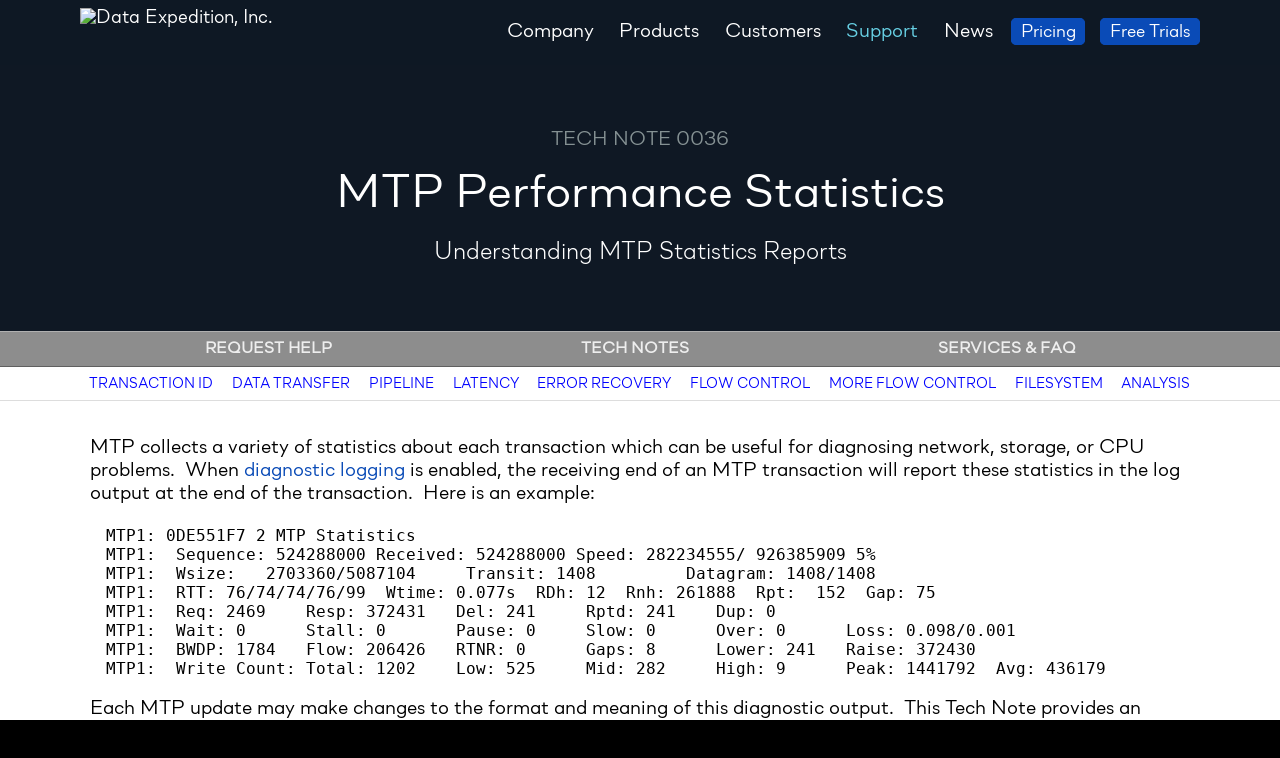

--- FILE ---
content_type: text/html
request_url: https://www.dataexpedition.com/support/notes/tn0036.html
body_size: 6420
content:
<!DOCTYPE html>
<html lang="en-US">
<head>
 <meta charset="us-ascii" />
 <title>MTP Performance Statistics - TN0036 - Data Expedition, Inc.</title>
 <meta name="Description" content="Interpreting MTP Performance Statistics.">
 <meta name="viewport" content="width=device-width, initial-scale=1">
 <link rel="stylesheet" type="text/css" href="/common/dei-style.css">
 <script type="text/javascript" src="/common/dei-script.js"></script>
 <style type="text/css">
   .yellow { background-color:#FFFF00 }
   .blue { background-color:#CCDDFF }
   .green { background-color:#CCFFDD }
 </style>
</head>
<body>

<div class=hero>
<header>
<div class=sect-body style='padding:0.5rem;overflow:initial'>
 <div class=top-logo>
 <a href="/"><img width=4034 height=375 src="/graphics/logos/dei_logo2016_hori_rev_rgb.svg" alt="Data Expedition, Inc." class="top-logo"></a>
 </div>

<nav>
 <div class="top-menu">
  <input type="checkbox" id=menu-check />
  <p><a id=tm-company href="/company/">Company</a></p>
  <p><a id=tm-products href="/products/">Products</a></p>
  <p><a id=tm-customers href="/customers/">Customers</a></p>
  <p><a id=tm-support href="/support/">Support</a></p>
  <p><a id=tm-news href="/news/">News</a></p>
  <p style='margin:0 0.25em 0 0.25em'><a id=tm-trial class=button-top href="/products/pricing.html">Pricing</a></p>
  <p style='margin:0 0 0 0.5em'><a id=tm-trial class=button-top href="/products/trials.html">Free Trials</a></p>
  <p style='font-family:icons1'>
<!--
    <a id=tm-search href="/search.cgi">&#xe986;</a>
-->
  </p>
  <label for=menu-check class=pop-menu><span style='color:white;font-size:8vw;cursor:pointer'>&#9776;</span></label>
 </div>
</nav>

</div>
</header>

 <div class=sect-body>
  <div class='sect-head tn-head'>
   <p class=eyebrow>Tech Note 0036</p>
   <p class=tag>MTP Performance Statistics</p>
   <p class=chin>Understanding MTP Statistics Reports
  </div>
 </div>
</div>


<div class='sub-menu-sect' id=about>
 <div class=sect-body>
  <div class='sub-menu'>
  <p class=menu1><a href="/support/">Request Help</a></p>
  <p class=menu2><a href="/support/notes/">Tech Notes</a></p>
  <p class=menu3><a href="/support/services.html">Services &amp; FAQ</a></p>
  </div>
 </div>
</div>


<div class='page-menu-sect' id=about>
 <div class=sect-body>
  <div class='page-menu'>
  <p><a href="#tranid">Transaction ID</a></p>
  <p><a href="#transfer">Data Transfer</a></p>
  <p><a href="#pipeline">Pipeline</a></p>
  <p><a href="#rtt">Latency</a></p>
  <p><a href="#errors">Error Recovery</a></p>
  <p><a href="#flow1">Flow Control</a></p>
  <p><a href="#flow2">More Flow Control</a></p>
  <p><a href="#file">Filesystem</a></p>
  <p><a href="#analysis">Analysis</a></p>
  </div>
 </div>
</div>

<div class=white-sect>
 <div class=sect-bulk>

<p class=dei_content>
MTP collects a variety of statistics about each transaction which can be useful for diagnosing network, storage, or CPU problems.&nbsp; When <a href="tn0033.html">diagnostic logging</a> is enabled, the receiving end of an MTP transaction will report these statistics in the log output at the end of the transaction.&nbsp; Here is an example:
</p>

<p class=dei_example style='font-size:80%'>MTP1: 0DE551F7 2 MTP Statistics
MTP1:  Sequence: 524288000 Received: 524288000 Speed: 282234555/ 926385909 5%  
MTP1:  Wsize:   2703360/5087104     Transit: 1408         Datagram: 1408/1408
MTP1:  RTT: 76/74/74/76/99  Wtime: 0.077s  RDh: 12  Rnh: 261888  Rpt:  152  Gap: 75
MTP1:  Req: 2469    Resp: 372431   Del: 241     Rptd: 241    Dup: 0      
MTP1:  Wait: 0      Stall: 0       Pause: 0     Slow: 0      Over: 0      Loss: 0.098/0.001
MTP1:  BWDP: 1784   Flow: 206426   RTNR: 0      Gaps: 8      Lower: 241   Raise: 372430 
MTP1:  Write Count: Total: 1202    Low: 525     Mid: 282     High: 9      Peak: 1441792  Avg: 436179
</p>

<p class=dei_content>
Each MTP update may make changes to the format and meaning of this diagnostic output.&nbsp; This Tech Note provides an overview for MTP version 4.5.0.&nbsp; <a href="/support/">Contact support </a> for an analysis of your particular logs.
</p>

<p class=dei_hdr1 id=tranid>Transaction ID</p>

<p class=dei_example>MTP1: <span class=blue>0DE551F7</span> 2 MTP Statistics</p>

<p class=dei_content>
The first line provides the MTP transaction ID.&nbsp; MTP transactions are the communication primitives used to build more complex interactions like uploads and downloads.&nbsp; For example, a typical <a href="/expedat/">ExpeDat</a> file transfer consists of two or three MTP transactions, some on the sender and some on the receiver.&nbsp; The transaction of interest will be the one on the <i>receiving</i> side, typically moving a significant amount of data.
</p>

<p class=dei_content>
For most applications, you can map the MTP transaction ID to a DOC transaction ID by looking for a line like the following at the start:
</p>

<p class=dei_example>DOC1: <span class=yellow>04AC0D64</span> Initiated Upload <span class=blue>0DE551F7</span> (type 3) to 107.170.213.228:48491 @ 88099</p>

<p class=dei_content>
Most MTP applications use the DOC ID to identify data transfers in their logs.&nbsp; For example, <tt>servedat</tt> identified the completion of the above transaction like this:
</p>

<p class=dei_example>F 20240814 14:04:01.087 <span class=yellow>04AC0D64</span> SEND 107.170.213.228:48491:M dei - "/tmp/test500mb.dat" "" 524288000 (0,0) "11.82 seconds (355 megabits/sec)"
</p>

<p class=dei_content>
Remember that MTP Statistics are only reported on the receiving side, so upload statistics will appear on the server and download statistics will appear on the client.
</p>


<p class=dei_hdr1 id=transfer>Data Transfer</p>

<p class=dei_content>
The second line shows how much data transferred and how fast.
</p>

<p class=dei_example>MTP1:  Sequence: 524288000 Received: 524288000 Speed: 282234555/ 926385909 5%  
</p>

<p class=dei_content>
<kbd>Sequence</kbd> counts the number of bytes successfully delivered to the parent application.&nbsp; <kbd>Received</kbd> counts the total number of bytes received, including out-of-sequence data which may be buffered but not yet utilized.&nbsp; For most application purposes, <kbd>Sequence</kbd> is the important number.
</p>

<p class=dei_content>
<kbd>Speed</kbd> is the data transfer rate in bits per second averaged over about 20 milliseconds.&nbsp; The first value was measured at the end of the transfer and may include time waiting for storage.&nbsp; The second value is the peak.&nbsp; For diagnostic purposes, the peak value offers insight into the capabilities of the infrastructure: you know the path is capable of moving data at least this fast.&nbsp; Both values have an error margin of &plusmn; 5%.
</p>


<p class=dei_hdr1 id=pipeline>Pipeline</p>

<p class=dei_example>MTP1:  Wsize:   2703360/5087104     Transit: 1408         Datagram: 1408/1408
</p>

<p class=dei_content>
<kbd>Wsize</kbd> describes the ending and peak numbers of bytes which were pipelined on the network path at any given time.&nbsp; A large difference in values here indicates throughput variation over the life of the transfer.
</p>

<p class=dei_content>
<kbd>Transit</kbd> is the number of bytes pending near the end of the transaction.&nbsp; This should be small unless the transfer ended with an error.
</p>

<p class=dei_content>
<kbd>Datagram</kbd> describes the current and maximum number of payload bytes in each MTP datagram.&nbsp; The full network packet size, including MTP, UDP, and IP headers, is typically 56 bytes larger than this value.&nbsp; Values above 1408 indicate attempts to utilize jumbo datagrams, which requires a compatible data path.
</p>


<p class=dei_hdr1 id=rtt>Path Latency</p>

<p class=dei_example>MTP1:  RTT: 76/74/74/76/99  Wtime: 0.077s  RDh: 12  Rnh: 261888  Rpt:  152  Gap: 75
</p>

<p class=dei_content>
The path Round Trip Time (<kbd>RTT</kbd>) is measured in a variety of ways which reflect changing conditions on the network path:
</p>

<UL class=dei_content>

<LI>Initial Response<BR>
   Milliseconds between the first datagram sent to the peer and the first response received.&nbsp; This may include significant processing overhead and typically falls between the minimum and maximum values.

<LI>Minimum Round Trip Time<BR>
   The smallest observed path round trip time across the entire transaction.

<LI>Recent Minimum<BR>
   The smallest round trip time recently observed.&nbsp; Typically falls between the Minimum RTT and average.

<LI>Average RTT<BR>
   The average round trip time weighted toward recent measurements.

<LI>Maximum RTT<BR>
   The largest round trip time during the entire transaction.

</UL>

<p class=dei_content>
On saturated paths without QoS management, the RTT highs are often significantly higher than the lows.&nbsp; RTT values which show little variation indicate that the network path is not saturated and other factors are limiting flow.
</p>

<p class=dei_content>
<kbd>Wtime</kbd> is simply the ratio of Wsize to speed and should be close to the average RTT.
</p>

<p class=dei_content>
<kbd>RDh</kbd> and <kbd>Rnh</kbd> are measures of MTP's maximum buffer depth, in milliseconds and bytes.&nbsp; Large values here indicate a limitation of CPU capacity.
</p>

<p class=dei_content>
<kbd>Rpt</kbd> is the baseline number of milliseconds MTP will wait for a datagram before declaring it lost.&nbsp; The actual timeout varies depending on circumstances and the baseline may be affected by various <a href="/support/notes/tn0005.html">MTP performance options</a>.
</p>

<p class=dei_content>
<kbd>Gap</kbd> measures the longest interval without receiving any data.&nbsp; This should be close the minimum RTT.&nbsp; Larger values indicate times when no data is getting through the network.&nbsp; A <kbd>Gap</kbd> higher than the maximum RTT suggests connectivity problems.
</p>


<p class=dei_hdr1 id=errors>Error Recovery</p>

<p class=dei_example>MTP1:  Req: 2469    Resp: 372431   Del: 241     Rptd: 241    Dup: 0      
</p>

<p class=dei_content>
<kbd>Req</kbd> counts the number of request datagrams sent from the receiver to the sender and <kbd>Resp</kbd> counts the number of payload datagrams received.
</p>

<p class=dei_content>
<kbd>Del</kbd> counts how many requests did not receive a complete response on time and <kbd>Rptd</kbd> counts how many of those were ultimately considered lost and had to be repeated.&nbsp; It is possible for a datagram to be lost and repeated multiple times.&nbsp; <kbd>Dup</kbd> counts datagrams which arrive more than once.&nbsp; Ideally, these values should be very low or zero.
</p>


<p class=dei_hdr1 id=flow1>Flow Control</p>

<p class=dei_example>MTP1:  Wait: 0      Stall: 0       Pause: 0     Slow: 0      Over: 0      Loss: 0.098/0.001
</p>

<p class=dei_content>
<kbd>Wait</kbd>, <kbd>Stall</kbd>, and <kbd>Pause</kbd> count underflow and overflow events related to dynamic or streaming transactions such as <a href="/expedat/">ExpeDat</a>'s Streaming Folders or when downloading from Object Storage with <a href="/clouddat/">CloudDat</a>.

<p class=dei_content>
<kbd>Wait</kbd> counts the number of times the flow of data was stopped by the sending application due to a lack of data.&nbsp; A value larger than zero or one indicates that the data source could not keep up with the network.
</p>

<p class=dei_content>
<kbd>Stall</kbd> is similar to <kbd>Wait</kbd>, counting the number of times the server had some data available, but not as much as the network could handle.
</p>

<p class=dei_content>
<kbd>Pause</kbd> is the opposite of <kbd>Wait</kbd>: it counts how many times the receiving application stopped the flow of data because it could not be delivered fast enough.
</p>

<p class=dei_content>
<kbd>Slow</kbd> and <kbd>Over</kbd> track the condition of MTP's internal datagram buffering.&nbsp; <kbd>Slow</kbd> counts the number of times the sender requested a slowdown due to overflowing buffers.&nbsp; A non-zero value indicates that the sender is overloaded.&nbsp; <kbd>Over</kbd> counts the number of time this receiver's buffers became too large.&nbsp; This can happen if MTP is targeting filesystem storage that is unable to keep up with the network.
</p>

<p class=dei_content>
<kbd>Loss</kbd> is actually related to the error recovery statistics on the previous line.&nbsp; The first value is the ratio of <kbd>Rptd</kbd> to <kbd>Req</kbd> and is often an upper bound for packet loss.&nbsp; The second value is the ratio of bytes lost to bytes received and is often a lower bound for packet loss.&nbsp; Ideally these numbers should be close to zero.&nbsp; A value above 0.02 for the second number would indicate especially high packet loss on the network.
</p>


<p class=dei_hdr1 id=flow2>More Flow Control</p>

<p class=dei_example>MTP1:  BWDP: 1784   Flow: 206426   RTNR: 0      Gaps: 8      Lower: 241   Raise: 372430 
</p>

<p class=dei_content>
<kbd>BWDP</kbd>, <kbd>Flow</kbd>, and <kbd>RTNR</kbd> count the number of times MTP declined to increase the transfer rate due to various internal statistics.
</p>

<p class=dei_content>
<kbd>Gaps</kbd> counts the number of times no data arrived for more than half an RTT.&nbsp; A large <kbd>Gaps</kbd> count indicates an unstable network.&nbsp; When accompanied by high <kbd>Loss</kbd> and <kbd>Gap</kbd>, it may indicate intermittent loss of connectivity.
</p>

<p class=dei_content>
<kbd>Lower</kbd> and <kbd>Raise</kbd> count the number of times MTP <i>considered</i> lowering or raising the rate of low.&nbsp; <kbd>Raise</kbd> is often close to the <kbd>Resp</kbd> value. 
</p>


<p class=dei_hdr1 id=file>Filesystem Performance</p>

<p class=dei_example>MTP1:  Write Count: Total: 1202    Low: 525     Mid: 282     High: 9      Peak: 1441792  Avg: 436179
</p>

<p class=dei_content>
These values are given when MTP is writing data directly to a file.&nbsp; Streaming Folders, compression, piping, and object handlers write to buffers and so will not show this line.
</p>

<p class=dei_content>
<kbd>Total</kbd> gives the total number of write operations and <kbd>Avg</kbd> gives the average number of bytes per write.&nbsp; MTP varies the size of each write depending on relative speeds of the network and storage.&nbsp; When storage is slower, the block sizes may become larger to increase I/O efficiency.
</p>

<p class=dei_content>
<kbd>Low</kbd> counts the number of writes which were smaller than the preferred block size.&nbsp; This may be caused by packet loss, out-of-order packets, and other network problems.
</p>

<p class=dei_content>
<kbd>Mid</kbd> counts the number of writes which are close to the preferred block size.&nbsp; Ideally, this should be close to <kbd>Total</kbd>.
</p>

<p class=dei_content>
<kbd>High</kbd> counts the number of writes near the largest permitted block size.&nbsp; Large writes occur when storage is slower than the network and may indicate that throughput would benefit from faster storage.
</p>

<p class=dei_content>
<kbd>Peak</kbd> is the size of the largest write operation.&nbsp; This value may be limited by the operating system and datagram size.
</p>


<p class=dei_hdr1 id=analysis>Analysis</p>

<p class=dei_content>
These statistics can be used to diagnose a variety of network conditions and identify the causes of performance issues.&nbsp; For example, high <kbd>Loss</kbd> values accompanied by high <kbd>Gaps</kbd> suggest connectivity problems.&nbsp; High <kbd>Loss</kbd> accompanied by flat (very similar) <kbd>RTT</kbd> values suggests QoS throttling by a router.&nbsp; Many <kbd>Wait</kbd>, <kbd>Stall</kbd>, <kbd>Pause</kbd>, <kbd>Slow</kbd>, or <kbd>Over</kbd> events indicate storage problems at the source or destination.
</p>

<p class=dei_content>
DEI engineers can use these statistics, along with other diagnostic logs, to help isolate bottlenecks in the the network, storage, or CPU.&nbsp; See <a href="tn0033.html">Tech Note 0033</a> for instructions on collecting and submitting logs for various DEI applications then <a href="/support/">contact support</a> for analysis.
</p>


 </div>
</div>

<div class=grey-sect>
 <div class=sect-bulk>
   <p class=eyebrow>Tech Note History</p>

<table class=dei_history>
<TR><TD>Aug<TD>24<TD>2024<TD>MTP 4.5.0: New Filesystem Performance statistics</TR>
<TR><TD>Mar<TD>18<TD>2021<TD>MTP 4.3.2</TR>
</table>

 </div>
</div>

<!-- Footer -->
<footer>
 <div class=sect-body>
  <div style='padding:1rem 0.5rem 0 0.5rem;'>
   <div style='height:5rem; float:left;margin-right:0.5rem;'>
    <a href="/"><img width=4034 height=375 src="/graphics/logos/dei_logo2016_hori_rev_rgb.svg" alt="Data Expedition, Inc." class="top-logo"></a>
   </div>

   <div class="" style='display:flex;flex-wrap:wrap;justify-content:space-around;float:right;'>
    <section class=bottom-menu>
     <h2><a href="/company/">Company</a></h2>
      <ul>
       <li><a href="/company/#about">About</a></li>
       <li><a href="/company/#contact">Contact</a></li>
       <li><a href="/company/partners.html">Partners</a></li>
       <li><a href="/company/why-dei.html">Why DEI?</a></li>
      </ul>
    </section>
 
    <section class=bottom-menu>
     <h2><a href="/products/">Products</a></h2>
      <ul>
       <li><a href="/expedat/">ExpeDat</a></li>
       <li><a href="/syncdat/">SyncDat</a></li>
       <li><a href="/clouddat/">CloudDat</a></li>
       <li><a href="/development/">Development</a></li>
      </ul>
    </section>

    <section class=bottom-menu>
     <h2><a href="/customers/">Customers</a></h2>
      <ul>
       <li><a href="/customers/#who">Who Uses DEI</a></li>
       <li><a href="/customers/casestudies.html">Case Studies</a></li>
       <li><a href="/customers/testimonials.html">Testimonials</a></li>
       <li><a href="https://ssl.dataexpedition.com/Customers/">Sign In&hellip;</a></li>
      </ul>
    </section>

    <section class=bottom-menu>
     <h2><a href="/support/">Support</a></h2>
      <ul>
       <li><a href="/support/">Request Help</a></li>
       <li><a href="/support/notes/">Tech Notes</a></li>
       <li><a href="/support/services.html">Services</a></li>
       <li><a href="/support/services.html#FAQ">FAQ</a></li>
      </ul>
    </section>

    <section class=bottom-menu>
     <h2><a href="/news/">News</a></h2>
      <ul>
       <li><a href="/news/">News Index</a></li>
       <li><a href="/company/request.php">Request Meeting</a></li>
       <li><a href="/news/announcements/">Announcements</a></li>
       <li><a href="/news/blog/">Blog</a></li>
      </ul>
    </section>

   </div>
  </div>

  <div class=social>
   <a target=_blank alt=Bluesky href="https://bsky.app/profile/dataexpedition.com"><img src='/graphics/logos/Bluesky_Logo.svg' style='width:1em;height:1em'></a>&nbsp;
   <a target=_blank alt=Twitter href="https://twitter.com/DataExpedition" style="color:#27e2d7;">&#x1d54f;</a>&nbsp;
   <a target=_blank alt=LinkedIn href="https://www.linkedin.com/company/data-expedition-inc." style='color:#27e2d7;'>&#xeac9;</a>&nbsp;
   <a target=_blank alt=YouTube href="https://www.youtube.com/channel/UCncswEJXcKiNlNsyfy7yfwA" style='color:#27e2d7;'>&#xea9d;</a>&nbsp;
   <!-- <a target=_blank alt=Newsletter href="https://mailchi.mp/dataexpedition/newsletter" style='color:#27e2d7;'>&#xe945;</a> -->
  </div>
  <div style='margin:0 0.5rem 0.5rem 0.5rem;float:left;text-align:left'>
   <p class='privacy'>
   This site collects information about your browsing activity to analyze traffic and help us improve your user experience.&nbsp; This processing may include your IP address, browser information, and storing cookies on your browser for up to 13 months.&nbsp; This data is processed only by us and our service providers.&nbsp; Learn more in our <a href="/company/legal.html#privacy">Privacy Policy</a>.
   </p>
   <p class="copyright">
   Copyright &copy; 2026 Data Expedition, Inc. All Rights Reserved.&nbsp; <a href="/company/legal.html">Notices, Terms, and Policies</a>
   </p>
  </div>
 </div>
</footer>


</body>
</html>


--- FILE ---
content_type: text/css
request_url: https://www.dataexpedition.com/common/dei-style.css
body_size: 4843
content:
body {
 margin:0;
 font-family:SoinSansNeue, sans-serif;
 font-size:14pt;
 text-align: center;
 background-color:black;
}
a,a:visited,a:active {
 color: rgb(10,75,183);
 text-decoration:none;
}
a:focus,a:hover {
 color: rgb(41,45,51);
}
li {
 padding-bottom:0.5em;
}
/* Custom Fonts */
@font-face {
 font-family: SoinSansNeue-Roman;
 src: url(/fonts/soin-sans-neue-roman.woff2) format('woff2'),
      url(/fonts/soin-sans-neue-roman.woff) format('woff');
 font-weight: 400;
 font-style: normal;
 font-display: fallback;
}
@font-face {
 font-family: SoinSansNeue-bold;
 src: url(/fonts/soin-sans-neue-bold.woff2) format('woff2'),
      url(/fonts/soin-sans-neue-bold.woff) format('woff');
 font-weight: 400;
 font-style: normal;
 font-display: fallback;
}
@font-face {
 font-family: SoinSansNeue-light;
 src: url(/fonts/soin-sans-neue-light.woff2) format('woff2'),
      url(/fonts/soin-sans-neue-light.woff) format('woff');
 font-weight: 400;
 font-style: normal;
 font-display: fallback;
}

@font-face {
 font-family: SoinSansNeue;
 src: url(/fonts/soin-sans-neue-light.woff2) format('woff2'),
      url(/fonts/soin-sans-neue-light.woff) format('woff');
 font-weight: light;
 font-style: normal;
 font-display: fallback;
}
@font-face {
 font-family: SoinSansNeue;
 src: url(/fonts/soin-sans-neue-roman.woff2) format('woff2'),
      url(/fonts/soin-sans-neue-roman.woff) format('woff');
 font-weight: normal;
 font-style: normal;
 font-display: fallback;
}
@font-face {
 font-family: SoinSansNeue;
 src: url(/fonts/soin-sans-neue-bold.woff2) format('woff2'),
      url(/fonts/soin-sans-neue-bold.woff) format('woff');
 font-weight: bold;
 font-style: normal;
 font-display: fallback;
}

@font-face {
 font-family: SoinSansNeue;
 src: url(/fonts/soin-sans-neue-light-italic.woff2) format('woff2'),
      url(/fonts/soin-sans-neue-light-italic.woff) format('woff');
 font-weight: light;
 font-style: italic;
 font-display: fallback;
}
@font-face {
 font-family: SoinSansNeue;
 src: url(/fonts/soin-sans-neue-italic.woff2) format('woff2'),
      url(/fonts/soin-sans-neue-italic.woff) format('woff');
 font-weight: normal;
 font-style: italic;
 font-display: fallback;
}
@font-face {
 font-family: SoinSansNeue;
 src: url(/fonts/soin-sans-neue-bold-italic.woff2) format('woff2'),
      url(/fonts/soin-sans-neue-bold-italic.woff) format('woff');
 font-weight: bold;
 font-style: italic;
 font-display: fallback;
}


@font-face {
 font-family: icomoon;
 src: url(/fonts/icomoon.ttf);
 font-display: block;
}
@font-face {
 font-family: icons1;
 src: url(/fonts/icons1.woff);
 font-display: block;
}

/* Sections */

div.grey-sect, div.alt-sect:nth-child(odd) {
 width:100%;
 background-color:#F8F8F8;
 padding:1rem 0;
 clear: both;
}
div.white-sect, div.alt-sect:nth-child(even) {
 width:100%;
 background-color:white;
 padding:1rem 0;
 clear: both;
}
div.sect-body {
 max-width: 70rem;
 margin: 0 auto;
 overflow:auto;
}
div.sect-head {
 width:75%;margin:0 auto;
 padding:2rem 0;
 clear:both;
}
@media (max-width: 45rem) {
 div.sect-head {
  width:90%
 }
}
div.tn-head,div.short-head {
 padding:3rem 0;
 min-height:10rem
}
div.tall-head {
 padding:4rem 0;
 min-height:16rem
}
@media (max-width: 45rem) {
 div.tn-head,div.short-head {
  padding:2rem 0;
  min-height:8rem
 }
 div.tall-head {
  padding:2rem 0;
  min-height:12rem
 }
}
div.sect-bulk {
 max-width: 70rem;
 width:86%;
 margin:0 auto;
 padding: 0 0 2rem 0;
 text-align:left;
 font-size:1.25rem;
 clear:both;
}
@media (max-width: 45rem) {
 div.sect-bulk {
  width:90%
 }
}
div.hero a {
 color:white;
}

/* Header */
header {
 background-color:rgba(15,24,36,0.5);
 overflow:hidden;width:100%; /* Makes div grow with floating children */
}
img.top-logo {
 width:20rem;
 height:100%; /* IE hack */
 min-height:4.08rem; /* Safari hack to work around the IE hack */
}
div.top-menu {
 display:flex;
 flex-wrap:wrap;
 justify-content:space-around;
 float:right;
 margin:0.5rem auto 0.5rem auto;
 align-items:baseline;
}
.top-menu p {
 color:white;
 cursor:pointer;
 font-family: SoinSansNeue-Roman, sans-serif;
 font-size:1.25rem;
 margin:0.3rem auto;
}
.top-menu a {
 text-decoration:none;
 color:white;
 padding:0 0.8rem;
}
.hero {
 background-image:url(/graphics/banners/head-bg.jpg);
 background-size: cover;
 background-repeat: no-repeat;
 background-color:#0f1824;
 background-position:center center;
}
div.top-logo {
 float:left;
 margin-bottom:-0.5rem;
}
nav #menu-check {
 display: none;
 position: absolute;
}
nav label {
 display: none;
}
@media (max-width:30rem) {
 div.top-logo {
  max-width:90%;
 }
 img.top-logo {
  width:85%;
 }
 nav label {
  display: block;
 }
 nav #menu-check ~ p {
  display:none;
 }
 nav #menu-check:checked ~ p {
  display:flex;
 }
}

/* Top banner */
.eyebrow {
 color: rgb(133,145,147);
 font-family: SoinSansNeue-Roman, sans-serif;
 font-size:1.25rem;
 text-transform: uppercase;
 margin:1rem 0;
}
.tag {
 color: white;
 font-family: SoinSansNeue-Roman, sans-serif;
 font-size:3rem;
 margin:1rem 0;
}
.chin {
 color: white;
 font-family: SoinSansNeue-light, sans-serif;
 font-size:1.5rem;
 margin:1rem 0;
}
@media (max-width: 45rem) {
 .eyebrow {
  font-size:1rem;
 }
 .tag {
  font-size:2rem;
 }
 .chin {
  font-size:1.25rem;
 }
}

/* Sub menu */
div.sub-menu-sect {
 width:100%;
 background-color:#8D8D8D;
 border-top: 1px solid #B0B0B0;
 border-bottom: 1px solid #606060;
}
.sub-menu {
 background-color:#8D8D8D;
 width:100%;
 min-height:1.5rem;
 display:flex;
 flex-wrap:wrap;
 justify-content:flex-start
 /*justify-content:center;  IE does not like this */
 padding:1rem auto;
}
.sub-menu p {
 color:white;
 cursor:pointer;
 text-transform: uppercase;
 font-family: SoinSansNeue-Roman, sans-serif;
 font-size:1rem;
 font-weight:900;
 margin:0.5rem auto;
}
.sub-menu a {
 text-decoration:none;
 color:#EEE;
 padding:0 1rem;
}

#menu1 .sub-menu .menu1 a {
 font-family:SoinSansNeue-Bold, sans-serif;
 font-weight:bold;
 color:white;
}
#menu2 .sub-menu .menu2 a {
 font-family:SoinSansNeue-Bold, sans-serif;
 font-weight:bold;
 color:white;
}
#menu3 .sub-menu .menu3 a {
 font-family:SoinSansNeue-Bold, sans-serif;
 font-weight:bold;
 color:white;
}
#menu4 .sub-menu .menu4 a {
 font-family:SoinSansNeue-Bold, sans-serif;
 font-weight:bold;
 color:white;
}
#menu5 .sub-menu .menu5 a {
 font-family:SoinSansNeue-Bold, sans-serif;
 font-weight:bold;
 color:white;
}
#menu6 .sub-menu .menu6 a {
 font-family:SoinSansNeue-Bold, sans-serif;
 font-weight:bold;
 color:white;
}
#menu7 .sub-menu .menu7 a {
 font-family:SoinSansNeue-Bold, sans-serif;
 font-weight:bold;
 color:white;
}
@keyframes mpulse {
 0% {
  transform: scale(1.0);
 }
 50% {
  transform: scale(1.4);
 }
 100% {
  transform: scale(1.0);
 }
}
.sub-menu p {
 animation-name: mpulse;
 animation-duration: .3s;
}
/*
#menu1 .sub-menu .menu1 {
 animation-name: mpulse;
 animation-duration: 1s;
}
#menu2 .sub-menu .menu2 {
 animation-name: mpulse;
 animation-duration: 1s;
}
#menu3 .sub-menu .menu3 {
 animation-name: mpulse;
 animation-duration: 1s;
}
#menu4 .sub-menu .menu4 {
 animation-name: mpulse;
 animation-duration: 1s;
}
#menu5 .sub-menu .menu5 {
 animation-name: mpulse;
 animation-duration: 1s;
}
*/

/* &nbsp;<span class=linkarrow>&#9654;</span> */
/* &nbsp;<span class=linkarrow>&#9660;</span> */
#menu1 .menu1 .linkarrow {
 opacity:0;
}
#menu2 .menu2 .linkarrow {
 opacity:0;
}
#menu3 .menu3 .linkarrow {
 opacity:0;
}
#menu4 .menu4 .linkarrow {
 opacity:0;
}

/* Page menu */
div.page-menu-sect {
 padding:0 2% 0 2%;
 background-color:#FFF;
 border-bottom:1px solid #DDD;
}
.page-menu {
 background-color:#FFF;
 width:100%;
 min-height:1.5rem;
 display:flex;
 flex-wrap:wrap;
 justify-content:flex-start
 /*justify-content:center;*/
 padding:1rem auto;
}
.page-menu p {
 color:blue;
 cursor:pointer;
 text-transform: uppercase;
 font-family: SoinSansNeue-Roman, sans-serif;
 font-size:0.9rem;
 font-weight:normal;
 margin:0.5rem auto;
}
.page-menu a {
 text-decoration:none;
 color:blue;
 padding:0.25em 0.25em 0.2em 0.25em;
 margin: 0 0.25em;
 border: 1px solid transparent;
}
#pmenu1 .page-menu .menu1 a {
 border: 1px solid blue;
 border-radius:0.25em;
}
#pmenu2 .page-menu .menu2 a {
 border: 1px solid blue;
 border-radius:0.25em;
}
#pmenu3 .page-menu .menu3 a {
 border: 1px solid blue;
 border-radius:0.25em;
}
#pmenu4 .page-menu .menu4 a {
 border: 1px solid blue;
 border-radius:0.25em;
}
#pmenu5 .page-menu .menu5 a {
 border: 1px solid blue;
 border-radius:0.25em;
}
#pmenu6 .page-menu .menu6 a {
 border: 1px solid blue;
 border-radius:0.25em;
}
#pmenu7 .page-menu .menu7 a {
 border: 1px solid blue;
 border-radius:0.25em;
}
#pmenu8 .page-menu .menu8 a {
 border: 1px solid blue;
 border-radius:0.25em;
}


/* Footer */
footer {
 width:100%;
 font-size:75%;
 background-color:black;
 color:#aaa;
 overflow:hidden;width:100%; /* Makes div grow with floating children */
}
footer a, footer a:link, footer a:visited, footer a:hover, footer a:active {
 text-decoration:none;
 color:white;
}
.bottom-menu {
 text-align:center;
 padding-right:2rem;
 white-space: nowrap;
}
.bottom-menu ul {
 padding:0;
 font-size:1rem;
 margin:0;
}
.bottom-menu li {
 list-style-type: none;
 padding:0;
}
.bottom-menu h2 {
 margin-bottom:0.25rem
}
.privacy {
 font-size:1rem;
 color:#ccc;
}
.copyright a {
 padding-left:1rem;
 padding-right:1rem;
}

footer .social {
 margin:0.5rem 2rem 0.5rem 2rem;
 float:left;
 font-family:icons1;
 font-size:1.25rem
}
@media (max-width: 45rem) {
 footer .social {
  clear:both;
  float:none;
  padding-top:1rem;
  padding-right:2rem;
  margin:0.5rem auto;
 }
}
/* Section Text */
.headline {
 color: rgb(57,61,67);
 font-family: SoinSansNeue-Roman, sans-serif;
 font-size:3rem;
 margin:1rem 0;
}
.subhead {
 color: rgb(57,61,67);
 font-family: SoinSansNeue-light, sans-serif;
 font-size:1.5rem;
 margin:1rem 0;
}

/* Bulk text */
p.bulk {
 font-size:1.5rem;
 color:#555;
 text-align:left;
}
@media (max-width: 45rem) {
 p.bulk {
  font-size:1.25rem;
 }
}
ul.bulk,dl.bulk {
 font-size:1.25rem;
 color:#555;
 text-align:left;
}
ul.bulk li {
 padding-bottom:0.75rem;
}
dl.bulk dt {
 color:#303030;
 font-weight:bold;
 margin-top:1em;
 margin-bottom:0.5em;
}
dl.bulk dd {
 color:#202020;
 margin-bottom:1em;
 margin-left:0.5em;
}

@media (max-width: 45rem) {
 ul.bulk,dl.bulk {
  font-size:1rem;
 }
}

img.inline-logo {
 max-height:5rem;
 max-width:20rem;
}
@media (max-width: 25rem) {
 img.inline-logo {
  max-width:100%;
  height:auto;
 }
}
img.headline-logo {
 height:2.25rem;
 max-width:100%;
 width:auto;
}
/* Two column section */
.col2 {
 max-width:40%;
 width:40%;
 float:left;
}
.col2:nth-child(1) {
 padding: 0rem 3% 0rem 7%;
}
.col2:nth-child(2) {
 padding: 0rem 7% 0rem 3%;
}
@media (max-width: 55rem) {
 .col2 {
  max-width:70%;
  width:70%;
  margin-bottom:1rem;
 }
 .col2:nth-child(1) {
  padding:0rem 15%;
 }
 .col2:nth-child(2) {
  padding:0rem 15%;
 }
}
@media (max-width: 35rem) {
 .col2 {
  max-width:90%;
  width:90%;
  margin-bottom:1rem;
 }
 .col2:nth-child(1) {
  padding:0rem 5%;
 }
 .col2:nth-child(2) {
  padding:0rem 5%;
 }
}

/* List spanning two columns */
ul.list2 {
 column-count:2;
 column-width:40%;
 column-gap: 6%;
 text-align:left;
 padding: 0 7%;
 margin: 1rem 0;
 list-style-position: inside;
 list-style:none;
}
ul.list2 li {
 margin-left: 5%;
}
@media (max-width:55rem) {
 ul.list2 {
  column-count:1;
  text-align:center;
 }
}

/* Three column section */
.col3 {
 max-width:25%;
 width:25%;
 float:left;
}
.col3 img {
 max-height:6rem;
 max-width:12rem;
}
.col3:nth-child(1) {
 padding: 1rem 3% 1rem 7%;
}
.col3:nth-child(2) {
 padding: 1rem 2% 1rem 2%;
}
.col3:nth-child(3) {
 padding: 1rem 7% 1rem 3%;
}

@media (max-width: 55rem) {
 .col3 {
  max-width:70%;
  width:70%;
  padding:1rem 15%;
 }
 .col3 img {
  max-height:8rem;
  max-width:16rem;
 }
 .col3:nth-child(1) {
  padding:1rem 10%;
  border-right:0px solid grey;
 }
 .col3:nth-child(2) {
  padding:1rem 10%;
  border-right:0px solid grey;
 }
 .col3:nth-child(3) {
  padding:1rem 10%;
 }
}
@media (max-width: 20rem) {
 .col3 img {
  max-width:100%;
 }
}

/* Table of feature lists */
table.list {
 padding: 0 4px;
 border-collapse:collapse;
 float:left;
 margin: 0 1em 1em 0;
 width:100%;
}
@media (min-width:55rem) {
 table.list {
  padding: 0 4px;
  border-collapse:collapse;
  float:none;
  margin: 0 auto 1em auto;
  width: auto;
 }
}
tr.list {
   vertical-align:top;
   font-size:1rem;
   font-family:Arial,sans-serif;
}
tr.list th {
   text-align: right;
   padding: 0.75em 1em 0.75em 0;
   border-bottom:thin solid #CCCCCC;
   border-top:thin solid #CCCCCC;
   white-space:nowrap;
}
tr.list:first-child th, tr.list:first-child td {
   border-top:thin solid #CCCCCC;
}
tr.list:last-child th, tr.list:last-child td {
   border-bottom:none;
}
tr.list td {
   text-align: left;
   padding: 0.75em 0.5em 0.75em 0;
   border-bottom:thin solid #CCCCCC;
   border-top:thin solid #CCCCCC;
}
tr.list td.h2 {
 height:2.2em;
}
tr.list td.h3 {
 height:3.3em;
}
tr.list td.h4 {
 height:4.5em;
}
tr.list td.hbig {
 height:9em;
}
@media (max-width:55rem) {
 tr.list td.h2,tr.list td.h3,tr.list td.h4,tr.list td.hbig {
  height:auto;
 }
}
@media (max-width:45rem) {
 tr.list th {
  white-space:normal;
 }
}
tr.list ul {
   padding: 0;
   margin: 0 0 0 1em;
}
tr.list li {
   padding: 0 0 0.75em 0;
   list-style-type:square;
}

table.inline {
 width:100%;
}
table.inline th {
 text-align:left;
 border-top:none;
 border-bottom:thin solid #DDD !important;
}
table.inline th {
 text-align:left;
 border-top:none;
 padding:0.5em 0 0 0;
}
table.inline td {
 text-align:left;
 border-top:none;
 padding:0.25em 0;
}

/* Text and Thumbnail */
.thumb {
 max-width:40%;
 width:40%;
 float:left;
 font-size:1.25rem
}
.thumb:nth-child(1) {
 padding: 1rem 3% 1rem 7%;
 text-align:left;
}
.thumb:nth-child(2) {
 padding: 1rem 7% 1rem 3%;
}
@media (max-width: 55rem) {
 .thumb {
  max-width:70%;
  width:70%;
  padding:1rem 15%;
 }
 .thumb:nth-child(1) {
  padding:1rem 15% 0rem 15%;
  text-align:center;
 }
 .thumb:nth-child(1) ul {
  list-style-type:none;
  padding-left:0;
 }
 .thumb:nth-child(2) {
  padding:0rem 15% 1rem 15%;
 }
 .thumb:nth-child(2) {
  padding:0rem 15% 1rem 15%;
 }
 .thumb:nth-child(2) img {
  margin-top:0 !important;
 }
}
@media (max-width: 35rem) {
 .thumb {
  width: 90%;
  max-width:90%;
  padding-left:5% !important;
  padding-right:5% !important;
 }
 .thumb li {
  padding:0.25em 0;
 }
}


/* Features */
div.feature {
 display:flex;
 float:left;
 text-align:left;
 width:40%; 
 margin:0 5% 1rem 5%;
 font-size:1.1rem;
}
@media (max-width: 45rem) {
 div.feature {
  width:80%; 
  margin:0 10% 1rem 10%;
  font-size:1rem;
 }
}
div.feature::before {
 background-image: linear-gradient(135deg, rgb(5, 175, 217), rgb(40, 78, 174));
 background-image: -ms-linear-gradient(top, transparent 0%, transparent 100%); /* IE Hack */
 -webkit-background-clip: text;
 -webkit-text-fill-color: transparent;
 font: normal normal normal 48px/1 icomoon;
 padding-right:1rem;
 width:48px;
 min-width:48px;
 vertical-align:middle;
}
div.feature h4 {
 margin-top:0.5rem;
 margin-bottom:0.5rem;
}
div.feature p {
 margin-top:0.5rem;
 margin-bottom:0.5rem;
}
@media (max-width: 25rem) {
 div.feature::before {
  width:10vw;
  min-width:10vw;
  font-size:10vw;
 }
 div.feature h4 {
  margin-top:0.5rem;
 }
}
div.cloudcheck::before {
 content: '\e900';
}
div.easy::before {
 content: '\e901';
}
div.piggy::before {
 content: '\e903';
}
div.list::before {
 content: '\e904';
}
div.speed::before {
 content: '\e905';
}
div.trial::before {
 content: '\e902';
}

div.home::before {
 font-family: icons1;
 content: '\e902';
}
div.reference::before {
 font-family: icons1;
 content: '\e920';
}
div.folder-open::before {
 font-family: icons1;
 content: '\e930';
}
div.pricetag::before {
 font-family: icons1;
 content: '\e935';
}
div.phone::before {
 font-family: icons1;
 content: '\e942';
}
div.time::before {
 font-family: icons1;
 content: '\e952';
}
div.user::before {
 font-family: icons1;
 content: '\e971';
}
div.users::before {
 font-family: icons1;
 content: '\e972';
}
div.zoomin::before {
 font-family: icons1;
 content: '\e987';
}
div.wrench::before {
 font-family: icons1;
 content: '\e991';
}
div.equalizer::before {
 font-family: icons1;
 content: '\e992';
}
div.cog::before {
 font-family: icons1;
 content: '\e994';
}
div.cogs::before {
 font-family: icons1;
 content: '\e995';
}
div.firstaid::before {
 font-family: icons1;
 content: '\e998';
}
div.rocket::before {
 font-family: icons1;
 content: '\e9a5';
}
div.menu::before {
 font-family: icons1;
 content: '\e9bd';
}
div.cloud::before {
 font-family: icons1;
 content: '\e9c1';
}
div.bookmark::before {
 font-family: icons1;
 content: '\e9d2';
}
div.sphere::before {
 font-family: icons1;
 content: '\e9c9';
}
div.question::before {
 font-family: icons1;
 content: '\ea09';
}
div.checkmark::before {
 font-family: icons1;
 content: '\ea10';
}
div.loop2::before {
 font-family: icons1;
 content: '\ea2e';
}
div.filter::before {
 font-family: icons1;
 content: '\ea5b';
}
div.codepen::before {
 font-family: icons1;
 content: '\eae8';
}

/* Free Trial */
.freetrial {
 clear: both;
 color:white;
 width:100%;
 margin:0 0;
 padding: 3rem 0;
 background-image:url(/graphics/banners/trial-bg.jpg);
 background-size: cover;
 background-repeat: no-repeat;
 background-position:center center;
}

/* Menu arrows */
.linkarrow {
 opacity:0.25;
 font-family:sans-serif;
}
a:hover .linkarrow {
 opacity:1;
 font-family:sans-serif;
}

/* Highlight page fragments */
:target {
 background-color:#FFFF00;
}

/* Buttons */
button.top {
 background-color:#0A4BB7;
 color:white;
 border-radius:5px;
 padding:.3em 0.5em 0.1em 0.5em;
 margin: 0;
 cursor:pointer;
 font-family: SoinSansNeue-roman, sans-serif;
 font-size:1.1rem;
 border:1px solid #0A4BB7;
}
button.trial {
 background-color:#0A4BB7;
 color:white;
 border-radius:5px;
 padding:.4em 1em;
 margin:0.5em 0;
 cursor:pointer;
 font-family: SoinSansNeue-roman, sans-serif;
 font-size:1.1rem;
 border:1px solid #0A4BB7;
}
button.trial:disabled {
 background-color:#888;
 border:1px solid #888;
 cursor:initial;
}
button.search {
 background-color:#0A4BB7;
 color:white;
 border-radius:5px;
 padding:.3em 0.5em 0.2em 0.5em;
 margin:0.5em;
 cursor:pointer;
 font-family: SoinSansNeue-roman, sans-serif;
 font-size:1.1rem;
 border:1px solid #0A4BB7;
}
a.button {
 background-color:#0A4BB7;
 color:white;
 border-radius:5px;
 padding:.4em 1em;
 margin:0.5em 0;
 cursor:pointer;
 font-family: SoinSansNeue-roman, sans-serif;
 font-size:1.1rem;
 border:1px solid #0A4BB7;
}
a.button-top {
 background-color:#0A4BB7;
 color:white;
 border-radius:5px;
 padding:.3em 0.5em 0.2em 0.5em;
 margin: 0;
 cursor:pointer;
 font-family: SoinSansNeue-roman, sans-serif;
 font-size:1.1rem;
 border:1px solid #0A4BB7;
}

 /* Industries */
.industry {
 max-width:40%;
 padding-left:5%;
 padding-right:5%;
 height: auto; /*20rem;*/
 min-height: 18em;
}
.industry img {
 max-width:150px; min-width:80px; width:15%; height:auto; border-radius:50%
}
@media (max-width: 45rem) {
 .industry {
  max-width:80%;
  padding-left:10%;
  padding-right:10%;
  margin-bottom:1rem;
  height: auto; /*17rem;*/
  min-height:0;
 }
}
@media (min-width: 70rem) {
 .industry {
  max-width:30%;
  padding-left:2%;
  padding-right:1%;
 }
}

/* Zoomable Images */
/* div.zoom-image */
/* img.zoom2 or img.zoom3 */
div.zoom-image input[type=checkbox] {
 display: none;
}

div.zoom-image {  /* Workaround for fuzzy Safari transform */
 transform: translate3d(0, 0, 0);
 -webkit-transform: translate3d(0, 0, 0);'
 position:relative;
}
div.zoom-image img {
 transition: transform 0.25s ease, box-shadow 0.25s ease;
 cursor: zoom-in;
 position:relative;
 z-index:0;
}

div.zoom-image input[type=checkbox]:checked ~ label > img {
 cursor: zoom-out;
 transform: scale(2) translateX(25%);
 box-shadow: 0px 0px 1.0em #888888;
/* position: fixed;
 top: 50%;
 left:50%;
 transform: translate(-50%,-50%);&.
 z-index:10;*/
}
div.zoom-image input[type=checkbox]:checked ~ label > img.zoomL3 {
 transform: scale(3) translateX(33%);
}
div.zoom-image input[type=checkbox]:checked ~ label > img.zoomL4 {
 transform: scale(4) translateX(33%);
}
div.zoom-image input[type=checkbox]:checked ~ label > img.zoomR2 {
 transform: scale(2) translateX(-25%);
}
div.zoom-image input[type=checkbox]:checked ~ label > img.zoomR3 {
 transform: scale(3) translateX(-33%);
}
div.zoom-image input[type=checkbox]:checked ~ label > img.zoomR4 {
 transform: scale(4) translateX(-33%);
}
@media (max-width: 55rem) {
 div.zoom-image input[type=checkbox]:checked ~ label > img {
  transform: scale(1.5) translateX(10%);
  box-shadow: 0px 0px 1.0em #888888;
  z-index:10;
 }
 div.zoom-image input[type=checkbox]:checked ~ label > img.zoomL3 {
  transform: scale(2) translateX(25%);
 }
 div.zoom-image input[type=checkbox]:checked ~ label > img.zoomL4 {
  transform: scale(3) translateX(33%);
 }
 div.zoom-image input[type=checkbox]:checked ~ label > img.zoomR2 {
  transform: scale(1.4) translateX(-10%);
 }
 div.zoom-image input[type=checkbox]:checked ~ label > img.zoomR3 {
  transform: scale(2) translateX(-25%);
 }
 div.zoom-image input[type=checkbox]:checked ~ label > img.zoomR4 {
  transform: scale(3) translateX(-33%);
 }
}
@media (max-width: 40rem) {
 div.zoom-image img {
   cursor: initial;
   transform: none !important;
   /*width:100% !important;*/
   /*height:100% !important;*/
   max-width:100% !important;
   width: auto !important;
   max-height:17rem !important;
   height: auto !important;
 }
 div.zoom-image input[type=checkbox]:checked ~ label > img {
  cursor: initial;
  transform: none !important;
  box-shadow: none  !important;
 }
}
/* Simpler zoom */
label.pop-image {
 display:block;
 position:relative;
}
label.pop-image input[type=checkbox] {
 display: none;
}
label.pop-image img.pop-thumb {
 cursor: zoom-in;
 position:relative;
 z-index:0;
 width:auto;
 height:auto;
}
label.pop-image img.pop-zoom {
 transition: opacity 0.25s ease, visibility 0.25s ease;
 position:fixed;
 visibility: hidden;
 z-index:1;
 opacity: 0;
 left:50%;
 top:50%;
 transform: translate(-50%, -50%) translateZ(0);
 box-shadow: 0px 0px 7vw 2vw #888;
 max-width:80%;
 width:auto;
 height:auto;
}
@media (max-width: 45rem) {
 label.pop-image img.pop-zoom {
  max-width:95%;
  right:2.5%;
 }
}
label.pop-image input[type=checkbox]:checked ~ img.pop-zoom {
 cursor: zoom-out;
 opacity:1;
 visibility:visible;
}

/* Legacy and Miscellaneous */
.bold {
 font-family:SoinSansNeue-Bold, sans-serif;
}
p.hdr {
 font-family:SoinSansNeue-Bold, sans-serif;
 margin-top:1.5em;
 margin-bottom:0.5em;
}
.dei_hcenter {
 margin-left:auto;
 margin-right:auto;
}
.dei_tcenter {
 text-align: center;
}
p.dei_example {
 margin:0px 1em 1em 1em;
 font-family: 'Monaco', 'Monaco', monospace;
 white-space: pre;
 font-size:smaller;
 overflow-x:auto;
}
.dei_sidenote {
   font-size:80%;
   color:#202020;
   margin: 0 0 1em 0;
}
.dei_hdr0 {
 font-size:1.25em;
 font-weight:bold;
}
.dei_hdr1 {
 font-size:1.1em;
 font-weight:bold;
}
tt,kbd,code,.dei_code {
 font-family: 'Monaco', 'Monaco', monospace;
 font-size:smaller;
}
tt,kbd {
 background-color:#F1F1F1;
}
.dei_history {
 font-family:arial,sans-serif;
 font-size:1rem;
 color:#404040;
 margin: 0 0 0 0;
}
table.dei_history td:nth-child(3) {
 padding-right:1rem;
}
.dei_history tr {
 vertical-align:top;
}
.dei_important {
   color:#202020;
   margin: 0.25em 20pt 1em 20pt;
}
br.dei_space,br.dei_pbr {
 display:block;
 content:"";
 margin-top:0.5em;
}
.dei_nbr {
   white-space: nowrap;
}
span.dei_avoidwrap {
   display:inline-block;
}


--- FILE ---
content_type: text/javascript
request_url: https://www.dataexpedition.com/common/dei-script.js
body_size: 12039
content:
// Common JavaScript elements
// (C) Data Expedition, Inc. 2018

function getParameterByName(name, url) {
    if (!url) url = window.location.href;
    name = name.replace(/[\[\]]/g, '\\$&');
    var regex = new RegExp('[?&]' + name + '(=([^&#]*)|&|#|$)'),
        results = regex.exec(url);
    if (!results) return null;
    if (!results[2]) return '';
    return decodeURIComponent(results[2].replace(/\+/g, ' '));
}

function dei_setCookie(c_name,path,value,expirehours)
{
   var exdate=new Date();
   exdate.setTime(exdate.getTime()+(expirehours*3600000));
   document.cookie=c_name+ "=" +escape(value)+
   ((expirehours==null) ? "" : ";expires="+exdate.toUTCString())+
   ";path="+path;
}

function dei_getCookie(c_name)
{
if (document.cookie.length>0) {
  c_start=document.cookie.indexOf(c_name + "=");
  if (c_start!=-1) {
    c_start=c_start + c_name.length+1;
    c_end=document.cookie.indexOf(";",c_start);
    if (c_end==-1) c_end=document.cookie.length;
    return unescape(document.cookie.substring(c_start,c_end));
    }
  }
  return "";
}

// Piwik Aysnchronous Tag
//var _paq = _paq || [];
var _paq = window._paq = window._paq || [];
(function(){
    var u;
    if (document.location.hostname.substring(0,4).toLowerCase() == 'ssl.') {
      u = 'https://ssl.dataexpedition.com/p/';
      _paq.push(['setSiteId', 2]);
    } else if (document.location.hostname.substring(0,6).toLowerCase() == 'cloud.') {
      u = 'https://cloud.dataexpedition.com/p/';
      _paq.push(['setSiteId', 5]);
    } else {
      p= unescape(document.location.pathname);
      q= unescape(document.location.search);
      if (document.location.hostname.substring(0,5).toLowerCase() == 'tips.' ||
          /* p.substring(0,9) == '/~sbnoble' || */ q.search('/~sbnoble/Tips')!=-1) {
         _paq.push(['setSiteId', 3]);
         u= 'http://tips.dataexpedition.com/p/';
      } else {
         _paq.push(['setSiteId', 1]);
         u= 'https://www.dataexpedition.com/p/';
      }
    }
    //u += ".dataexpedition.com/piwik/";
    _paq.push(['setTrackerUrl', u+'p.php']);
    _paq.push(['trackPageView']);
    _paq.push(['enableLinkTracking']);
    _paq.push(['setLinkTrackingTimer', 500]);
    var d=document,
        g=d.createElement('script'),
        s=d.getElementsByTagName('script')[0];
        g.type='text/javascript';
        g.defer=true;
        g.async=true;
        g.src=u+'p.js';
        s.parentNode.insertBefore(g,s);
})();

// Internal Analytics
(function() {
   var views;
   var date=new Date();

   if (dei_getCookie("referrer") == "") {
      dei_setCookie("referrer","/",document.referrer,12);
   }
   if (dei_getCookie("start") == "") {
      dei_setCookie("start","/",date.getTime(),12);
   }
   if (dei_getCookie("entry") == "") {
      dei_setCookie("entry","/",document.URL,12);
   }

   campaign = getParameterByName("pk_campaign");
   if (campaign) {
      dei_setCookie("campaign","/",campaign,2160);
   }
   keywords = getParameterByName("pk_kwd");
   if (keywords) {
      dei_setCookie("keywords","/",keywords,2160);
   }

   views = dei_getCookie("views");
   if (views == "") {
      views = "1";
      dei_setCookie("views","/",views,12);
   } else {
      views++;
      dei_setCookie("views","/",views,12);
   }
   
})();


var dei_Quote = new Array(
"Your product thus far has done everything it says it can do and it is great at overcoming latency.",
"Cloud Litigation Service",

"I like to see an application that 'says what it does and does what it says' refreshing.",
"Legal Archiving Co.",

"It is going fast mate. I'm amazed we might be caught up by tomorrow.",
"Global Recording Label",

"Their reliability (disconnects, failed resumes, etc.) using FTP was so bad it was delaying production deliveries. Things are much better now with  ExpeDat!",
"Global TV Production Co.",

"Finished that North American data center project in October of last year, 1.5 months ahead of schedule, ExpeDat was a big part of that.",
"Global 1000 Data Center Migration",

"Your support is fantastic, I really appreciate it.",
"Financial Services Software Dev.",

"This is amazing!!! I can transfer compressed files with HPC at 50Mb/s !!!",
"Multinational Consumer Goods Co.",

"This has been the fastest and best client service I have received to date. Your company should be nominated for best customer care.",
"Global News Organization",

"Everything is going great, and as far as ExpeDat is concerned, I would consider it to be an essential service for us!",
"Financial Services Firm",

"You have excellent software, and amazing support to back it up.",
"Financial Services Firm",

"Thanks. This is working very well. LOVE IT.",
"Broadcast Television Network",

"It just worked straight out of the box which is not something I can say for all the vendors we work with!",
"Broadcast Media Management",

"This is great software",
"Imaging & Electronics Co.",

"You are the best tech support I have ever had.",
"Managed Hosting Service",

"Wow this is amazing, you guys think of everything.",
"Content Storage Co.",

"This is gold for us to send files.",
"Content Storage Co.",

"Thanx, now in production and moving data at breakneck speeds!",
"Oil & Gas Co.",

"Damn you're fast :-)",
"Digital Photo Equipment Co.",

"ExpeDat is saving the day as I type",
"Global Aerospace Technology Co.",

"We've got remote studios all over the world.  The only reason we can do business with all of them is because of ExpeDat.",
"Multinational Mass Media Co.",

"Quite an amazing solution that you've developed. ExpeDat is solving an important problem for us, using existing infrastructure.",
"Independent Software Vendor",

"Your product works as advertised and we've been getting over 90% of max theoretical throughput.",
"Satellite Comm. Integrator",

"I don't know what we'd do without this thing.",
"Aerospace Contractor",

"Quite frankly, that's twice as fast as UDT.",
"Managed File Transfer Service",

"I am very impressed with what I've seen.  Over a high latency link, everything just works.",
"Global Telecom Equipment Company",

"I am pretty impressed by the functionality and the simplicity, so ExpeDat is my winner!",
"Television Broadcaster",

"Great product and great support.",
"eDiscovery Solutions Company",

"We are very much reliant on ExpeDat for two of our full time shows and are loving it.",
"Television Production Co.",

"It just works and becomes an almost invisible part of our work flow.",
"International News Agency",

"We are using ExpeDat every day from all parts of the world very successfully.",
"International News Agency",

"One of our users uploaded ~600gig in a handful of hours. Previously this would have taken days/weeks.",
"Medical Research Hospital",

"A stable and fast solution - so please pass on my thanks to the team for a great product.",
"TV Content Producer",

"Your software works every single time and is very fast.",
"Television Broadcaster",

"Since it looks just like FTP clients our folks here are familiar with the interface and are comfortable using it.",
"Television Broadcaster",

"Even with difficult weather conditions the data transfers never fail. Truly amazing compared to everything else I have tried.",
"Television Production Co.",

"It's been great thus far.  The upgrades have worked out and we have been transferring from London to LA at great speeds.",
"Movie Studio",

"We were able to constantly utilize around 95% of the total bandwidth provided ... our client is very happy about it.",
   "Live Event Broadcast Producer",

"DEI is a much better value for us.  Not to mention, it is way easier to implement.",
   "International Law Firm",

"We are seeing around ~3.5x improvement in file transfer times between US and India vs current methods like WinSCP.",
   "Heavy Equipment Manufacturer",

"I will always recommend ExpeDat to anyone, not only for the product but as equally outstanding the level of service, support, and commitment provided by Data Expedition",
   "International Automaker",

"Hats off to DEI: server has been running three years without a problem.",
   "Video Encoding Service",

"Of the companies we tried out, yours was the fastest.",
   "Daily US Newspaper",

"98GB in 58 mins. Not too bad. :)",
   "Multinational Auto Manufacturer",

"Our benchmark for success in this project is 15TB a day which we're comfortably achieving right now. We couldn't get anywhere close to this with other transfer methods.",
   "Mass Media Conglomerate",

"We've come to rely on CloudDat as a solution for moving highly sensitive, massive data sets to the cloud.",
   "8K Miles - Cloud Integrator",

"When we first used Data Expedition's ExpeDat, it gave us 10X or more transfer speed. Our first reaction was, 'Are we really seeing the right thing?'",
   "Amagi - OTT Video Distribution Service",

"MTP is a remarkable technology. I imagine it's being used primarily for transfer of files by most customers, but the applications it could be used for are almost infinite.",
   "Multiview - Financial Software Company",

"We actually had a user comment how fast ExpeDat is compared with Aspera so we're really happy with the outcome.",
"International News Agency",

"We ran a test and the results were amazing. We see that it is an excellent tool!",
"Global Financial Technology Platform",

"We love working with Data Expedition products and are super happy with your support.",
"US Military Contractor",

"It's like a rubber doorstop. It sits there until it's needed. When utilized it works exceedingly well.",
"Disaster Cleanup and Recovery Company",

"We have taken a number of good decisions that contributed to our growth. Among these was choosing your company as our preferred solution!",
"Digital Asset Management Provider",

"We had a customer with over one million files to sync from their post facility to our cloud platform.  SyncDat could do it really fast.",
"Ben Foakes, Managing Director and Founder, BASE Media Cloud",

"I was looking for a solution for our workflow for so long... I basically already gave up. And then there was Data Expedition. Exactly the tool we were looking for!",
"Post Production House, Germany",

"Majority of the vendors we work with aren't nearly so responsive. You guys are awesome.",
"Robotics Engineering Company",

"We are extremely happy with your product. Expedat is by far the best server solution I have ever seen and used. Really amazing!!!",
"European Post Prodcution House",

);

function highlight() {
 /* Highlight the top menu */
 var part = window.location.pathname.split('/');
 var tmid = null;
 
 switch (part[1]) {
  case "company": tmid = "tm-company"; break;
  case "products":
     if (part[2] == 'trials.html') {
        break;
     }
  case "expedat":
  case "syncdat":
  case "development":
  case "clouddat":
     tmid = "tm-products";
     break;
  case "customers": tmid = "tm-customers"; break;
  case "support": tmid = "tm-support"; break;
  case "news": tmid = "tm-news"; break;
  case "search.php": tmid = "tm-search"; break;
 }
 if (tmid != null) {
  var target = document.getElementById(tmid);
  target.style.color = "#67cfe3";
 }

 /* Highlight a designated element */
 var hash = window.location.href.split("#")[1];
 if (hash == undefined)
    return;

 var prefix = hash.substring(0,3);
 if (prefix != "_h_")
    return;

 var n = window.location.hash.indexOf("_",4);
 if (n < 0)
    return;

 var block = window.location.hash.substring(4,n);
 if (block == "")
    return;

 var count = parseInt(window.location.hash.substring(n+1),10);

 var array = document.getElementsByTagName(block);

 if (array.length < count)
    return;

 array[count].style.backgroundColor = "#FFFF66";

 const rect = array[count].getBoundingClientRect();
 const top = rect.top + window.pageYOffset;
 const middle = top - (window.innerHeight / 2);
 window.scrollTo(0,middle);
}

function dei_onload(c_name) {
   highlight();
}

(function() {
    if (window.attachEvent)
        window.attachEvent('onload', dei_onload);
    else
        window.addEventListener('load', dei_onload, false);
})();
